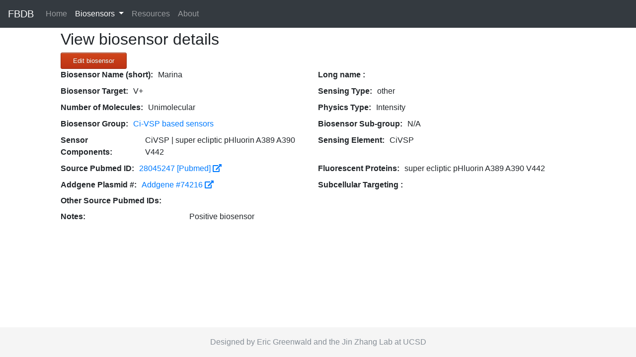

--- FILE ---
content_type: text/html; charset=UTF-8
request_url: https://biosensordb.ucsd.edu/biosensorDB/bsView.php?IDin=710
body_size: 3652
content:
<!----><!--Array
(
    [0] => 710
    [ID] => 710
    [1] => Marina
    [name] => Marina
    [2] => 
    [fullName] => 
    [3] => V+
    [probeTarget] => V+
    [4] => 52
    [probeTargetID] => 52
    [5] => other
    [sensingType] => other
    [6] => Intensity
    [physType] => Intensity
    [7] => 28045247
    [sourcePubmed] => 28045247
    [8] => 
    [otherSources] => 
    [9] => CiVSP | super ecliptic pHluorin A389 A390 V442
    [Components] => CiVSP | super ecliptic pHluorin A389 A390 V442
    [10] => CiVSP
    [sensingEle] => CiVSP
    [11] => super ecliptic pHluorin A389 A390 V442
    [FP] => super ecliptic pHluorin A389 A390 V442
    [12] => 74216
    [sourceLink] => 74216
    [13] => 
    [targeting] => 
    [14] => 0
    [isParent] => 0
    [15] => 0
    [posX] => 0
    [16] => 0
    [posY] => 0
    [17] => 1
    [isUnimolecular] => 1
    [18] => Positive biosensor
    [notes] => Positive biosensor
    [19] => 2017
    [pubYear] => 2017
    [20] => Platisa J, Vasan G, Yang A, Pieribone VA
    [pubAuth] => Platisa J, Vasan G, Yang A, Pieribone VA
    [21] => ACS Chem Neurosci
    [pubJ] => ACS Chem Neurosci
    [22] => 2018-01-16 17:04:01
    [lastMod] => 2018-01-16 17:04:01
)
-->
<!doctype html>
<html lang="en">
  <head>
    <!-- Required meta tags -->
    <meta charset="utf-8">
    <meta name="viewport" content="width=device-width, initial-scale=1, shrink-to-fit=no">


<!--meta http-equiv="description" content="page description" />
<meta http-equiv="content-type" content="text/html; charset=utf-8" /-->
  <link rel="stylesheet" href="/lib/thirdparty/bootstrap/css/bootstrap.min.css">
  <link rel="stylesheet" href="https://use.fontawesome.com/releases/v5.2.0/css/all.css" integrity="sha384-hWVjflwFxL6sNzntih27bfxkr27PmbbK/iSvJ+a4+0owXq79v+lsFkW54bOGbiDQ" crossorigin="anonymous">

  <!--link rel="stylesheet" href="https://maxcdn.bootstrapcdn.com/bootstrap/3.3.7/css/bootstrap.min.css"-->
  <script src="https://ajax.googleapis.com/ajax/libs/jquery/3.2.1/jquery.min.js"></script>
  
  <!--script   src="https://code.jquery.com/jquery-2.2.4.js"   integrity="sha256-iT6Q9iMJYuQiMWNd9lDyBUStIq/8PuOW33aOqmvFpqI="   crossorigin="anonymous"></script-->
<script src="https://code.jquery.com/ui/1.12.1/jquery-ui.js"></script>

  <!--script src="https://maxcdn.bootstrapcdn.com/bootstrap/3.3.7/js/bootstrap.min.js"></script-->
  <script src="/lib/thirdparty/bootstrap/js/bootstrap.min.js"></script>
  <!--link href="../labTools.css" type="text/css" rel="stylesheet" /-->
<title>Marina - V+ Fluorescent Biosensor Details</title>
  <style>
    /* Remove the navbar's default margin-bottom and rounded borders */ 
    .navbar {
      margin-bottom: 0;
      border-radius: 0;
    }
    
    /* Set height of the grid so .sidenav can be 100% (adjust as needed) */
    .row.content {height: auto;}
    
    /* Set gray background color and 100% height */
    .sidenav {
      padding-top: 20px;
      //background-color: #f1f1f1;
      height: 100%;
    }
    
    /* Set black background color, white text and some padding */
    footer {
      background-color: #555;
      color: white;
    }
    
    /* On small screens, set height to 'auto' for sidenav and grid */
    @media screen and (max-width: 767px) {
      .sidenav {
        height: auto;
        padding: 2px;
      }
      .row.content {height:auto;} 
    }
	
	html {
	  position: relative;
	  min-height: 100%;
	}
	body {
	  /* Margin bottom by footer height */
	  margin-bottom: 60px;
		padding-top: 60px;
	}

	.footer {
	  position: absolute;
	  bottom: 0;
	  width: 100%;
	  /* Set the fixed height of the footer here */
	  height: 60px;

	  background-color: #f5f5f5;
	}



  </style>
  
  <style>
  label {
    font-weight:bold;
}

.reveal-if-active {
  opacity: 0;
  max-height: 0;
  overflow: hidden;
}

input[type="radio"]:checked ~ .reveal-if-active,
input[type="checkbox"]:checked ~ .reveal-if-active {
  opacity: 1;
  max-height: 250px; /*little bit of a magic number :( */
  overflow: visible;
}

.hidden-if-active {
  opacity: 1;
  max-height: 250px;
  overflow: visable;
}

input[type="radio"]:not(:checked) ~ .hidden-if-activee,
input[type="checkbox"]:not(:checked) ~ .hidden-if-active {
  opacity: 0;
  max-height: 0; /*little bit of a magic number :( */
  overflow: hidden;
}

.myButton {
	-moz-box-shadow:inset 0px 1px 0px 0px #cf866c;
	-webkit-box-shadow:inset 0px 1px 0px 0px #cf866c;
	box-shadow:inset 0px 1px 0px 0px #cf866c;
	background:-webkit-gradient(linear, left top, left bottom, color-stop(0.05, #d0451b), color-stop(1, #bc3315));
	background:-moz-linear-gradient(top, #d0451b 5%, #bc3315 100%);
	background:-webkit-linear-gradient(top, #d0451b 5%, #bc3315 100%);
	background:-o-linear-gradient(top, #d0451b 5%, #bc3315 100%);
	background:-ms-linear-gradient(top, #d0451b 5%, #bc3315 100%);
	background:linear-gradient(to bottom, #d0451b 5%, #bc3315 100%);
	filter:progid:DXImageTransform.Microsoft.gradient(startColorstr='#d0451b', endColorstr='#bc3315',GradientType=0);
	background-color:#d0451b;
	-moz-border-radius:3px;
	-webkit-border-radius:3px;
	border-radius:3px;
	border:1px solid #942911;
	display:inline-block;
	cursor:pointer;
	color:#ffffff;
	font-family:Arial;
	font-size:13px;
	padding:6px 24px;
	text-decoration:none;
	text-shadow:0px 1px 0px #854629;
}
.myButton:hover {
	background:-webkit-gradient(linear, left top, left bottom, color-stop(0.05, #bc3315), color-stop(1, #d0451b));
	background:-moz-linear-gradient(top, #bc3315 5%, #d0451b 100%);
	background:-webkit-linear-gradient(top, #bc3315 5%, #d0451b 100%);
	background:-o-linear-gradient(top, #bc3315 5%, #d0451b 100%);
	background:-ms-linear-gradient(top, #bc3315 5%, #d0451b 100%);
	background:linear-gradient(to bottom, #bc3315 5%, #d0451b 100%);
	filter:progid:DXImageTransform.Microsoft.gradient(startColorstr='#bc3315', endColorstr='#d0451b',GradientType=0);
	background-color:#bc3315;
}
.myButton:active {
	position:relative;
	top:1px;
}
  </style>
  <style>
  .wrapper{
	  display:grid;
	  grid-template-columns: 1fr 1fr;
	  grid-column-gap: 1px;
	  grid-row-gap:1px;
  }
  
  .letter{
	  display:flex;
  }
  
  @media screen and (max-width: 767px) {
	  .wrapper{
		  grid-template-columns: 1fr;
	  }
  }
  
.flexdisp {
   display: -webkit-flex;
   display: flex;
   -webkit-flex-direction: row;
   flex-direction: row;
   -webkit-justify-content: flex-start;
   justify-content: flex-start;
}

.flexdisp .col2 {
	margin: 0 10px 0 0;
}

  </style>
</head>
<body>

<nav class="navbar fixed-top navbar-expand-lg navbar-dark bg-dark">
  <a class="navbar-brand" href="../index.php">FBDB</a>
  <button class="navbar-toggler" type="button" data-toggle="collapse" data-target="#navbarSupportedContent" aria-controls="navbarSupportedContent" aria-expanded="false" aria-label="Toggle navigation">
    <span class="navbar-toggler-icon"></span>
  </button>

  <div class="collapse navbar-collapse" id="navbarSupportedContent">
    <ul class="navbar-nav mr-auto">
      <li class="nav-item">
        <a class="nav-link" href="../index.php">Home <span class="sr-only">(current)</span></a>
      </li>
      <li class="nav-item active dropdown">
        <a class="nav-link dropdown-toggle" href="#" id="navbarDropdown" role="button" data-toggle="dropdown" aria-haspopup="true" aria-expanded="false">
          Biosensors
        </a>
        <div class="dropdown-menu" aria-labelledby="navbarDropdown">
		 <a class="dropdown-item" href="/biosensorDB/bsSearch.php">Search Biosensors</a>
		 <div class="dropdown-divider"></div>
		Browse
		  <a class="dropdown-item" href="/biosensorDB/bsListUltraCond2.php">Condensed Table</a>
		  <a class="dropdown-item" href="/biosensorDB/bsDynList.php">Searchable Table</a>
		  <a class="dropdown-item" href="/biosensorDB/bsListClass.php">By Class</a>          
         
		  <div class="dropdown-divider"></div>
		 Add
		  <a class="dropdown-item" href="/biosensorDB/AddBiosensor.php">New Biosensor</a>		  
        </div>
      </li>
      <li class="nav-item">
        <a class="nav-link" href="../resources.php">Resources</a>
      </li>
      <li class="nav-item">
        <a class="nav-link" href="../about.php">About</a>
      </li>
    </ul>
    <!--form class="form-inline my-2 my-lg-0">
      <input class="form-control mr-sm-2" type="search" placeholder="Search" aria-label="Search">
      <button class="btn btn-outline-success my-2 my-sm-0" type="submit">Search</button>
    </form-->
  </div>
</nav>

<script>
  $('li.dropdown').hover(function() {
  $(this).find('.dropdown-menu').stop(true, true).delay(50).fadeIn(250);
}, function() {
  $(this).find('.dropdown-menu').stop(true, true).delay(50).fadeOut(250);
});
  </script>  <div class="container-fluid text-center">
<div class="row content">
    <div class="col-sm-1 sidenav">
	</div>
	<div class="col-sm-10 text-left"> 
<h2>View biosensor details</h2>


<div class="flexdisp">
<span style="float:left;">

<a class="myButton" href="Edit.php?bsID=710"> Edit biosensor </a>
</span>
</div>







<div class="wrapper">
	<div class="letter">
	<div class="flexdisp">
	<div class="col2"><label>Biosensor Name (short):</label></div>
	<div class="col2">Marina </div>
	</div></div>
	<div class="letter">
	<div class="flexdisp">
	<div class="col2"><label>Long name :</label></div>
	<div class="col2"></div>
	</div></div>
	<div class="letter">
	<div class="flexdisp">
	<div class="col2"><label>Biosensor Target:</label></div>
	<div class="col2">V+</div>
	</div></div>
	<div class="letter">
	<div class="flexdisp">
	<div class="col2"><label>Sensing Type:</label></div>
	<div class="col2">other</div>
	</div></div>
	<div class="letter">
	<div class="flexdisp">
	<div class="col2"><label>Number of Molecules:</label></div>
	<div class="col2">Unimolecular </div>
	</div></div>
	<div class="letter">
	<div class="flexdisp">
	<div class="col2"><label>Physics Type:</label></div>
	<div class="col2">Intensity </div>
	</div></div>
	
		<div class="letter">
	<div class="flexdisp">
	<div class="col2"><label>Biosensor Group:</label></div>
	<div class="col2"><a href="/biosensorDB/bsView.php?IDin=335"> Ci-VSP based sensors</a></div>
	</div></div>
	<div class="letter">
	<div class="flexdisp">
	<div class="col2"><label>Biosensor Sub-group:</label></div>
	<div class="col2">N/A</div>
	</div></div>
	<div class="letter">
	<div class="flexdisp">
	<div class="col2"><label>Sensor Components:</label></div>
	<div class="col2">CiVSP | super ecliptic pHluorin A389 A390 V442 </div>
	</div></div>
	<div class="letter">
	<div class="flexdisp">
	<div class="col2"><label>Sensing Element:</label></div>
	<div class="col2">CiVSP</div>
	</div></div>
	<div class="letter">
	<div class="flexdisp">
	<div class="col2"><label>Source Pubmed ID: </label></div>
	<div class="col2"><a href="http://www.ncbi.nlm.nih.gov/pubmed/28045247" target="_blank">  28045247 [Pubmed] <i class="fas fa-external-link-alt"></i> </a></div>
	</div></div>
	<div class="letter">
	<div class="flexdisp">
	<div class="col2"><label>Fluorescent Proteins:</label></div>
	<div class="col2">super ecliptic pHluorin A389 A390 V442</div>
	</div></div>
	<div class="letter">
	<div class="flexdisp">
	<div class="col2"><label>Addgene Plasmid &#35;:</label></div>
	<div class="col2">
	<a href="https://www.addgene.org/74216" target="_blank"> Addgene #74216 <i class="fas fa-external-link-alt"></i></a>	</div>
	</div></div>
	<div class="letter">
	<div class="flexdisp">
	<div class="col2"><label>Subcellular Targeting :</label></div>
	<div class="col2">  </div>
	</div></div>
</div>
	<div class="flexdisp">
	<div style = "flex:1;"> <label>Other Source Pubmed IDs:</label></div>
	<div style = "flex:3;">  </td></div>
	</div>
	<div class="flexdisp">
	<div style = "flex:1;"> <label>Notes:</label></div>
	<div style = "flex:3;"> Positive biosensor </div>
	</div>

	</div>

</div>
</div>
	  <footer class="footer" style="display: flex;
  justify-content: center;
  align-items: center;">
<div class="container" style="display: flex;
  justify-content: center;
  align-items: center;">
        <span class="text-muted">Designed by Eric Greenwald and the Jin Zhang Lab at UCSD</span>
      </div>
  
</footer>
</body>
</html>